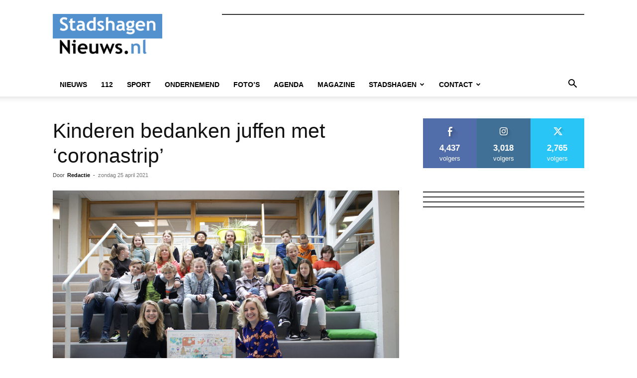

--- FILE ---
content_type: text/html; charset=UTF-8
request_url: https://systeem.online-banners.nl/stramien.php?id=620
body_size: 2134
content:

<!DOCTYPE html>
<html lang="nl">
<head>
    <meta charset="utf-8">
    <meta name="viewport" content="width=device-width, initial-scale=1">
    <title>Advertenties</title>
    
    <style>
        * { margin: 0; padding: 0; box-sizing: border-box; }
        
        .banner-container {
            display: grid;
                        grid-template-columns: 1fr;
                        gap: 5px;
            width: 100%;
            max-width: 324px;
            margin: 0 auto;
            padding: 0;
                    }

        .banner-slot {
            position: relative;
                        width: 100%;
                        aspect-ratio: 324/270;
            overflow: hidden;
            border: 1px solid #333;
                        margin-bottom: 5px;
                                }

                .banner-slot:last-child {
            margin-bottom: 0;
        }
        
        .banner-content {
            position: absolute;
            top: 0;
            left: 0;
            width: 100%;
            height: 100%;
            opacity: 0;
            transition: opacity 0.45s ease;
            display: flex;
            align-items: center;
            justify-content: center;
            text-decoration: none;
            pointer-events: none;
            z-index: 1;
        }

        .banner-content.active {
            opacity: 1;
            pointer-events: auto;
            z-index: 2;
        }

        .banner-content a {
            width: 100%;
            height: 100%;
            display: flex;
            align-items: center;
            justify-content: center;
        }

        .banner-image {
            height: 100%;
            width: 100%;
            object-fit: cover;
        }

        .empty-slot {
            background: linear-gradient(135deg, #f97316, #fb923c, #f97316);
            background-size: 200% 200%;
            animation: gradient 15s ease infinite;
            color: #fff;
            display: flex;
            flex-direction: column;
            align-items: center;
            justify-content: center;
            padding: clamp(4px, 2%, 12px);
            text-align: center;
            gap: clamp(4px, 2%, 15px);
        }

        /* Add a wrapper div for the content */
        .empty-slot-content {
            display: flex;
            align-items: center;
            justify-content: center;
            width: 100%;
            height: 100%;
            padding: clamp(4px, 2%, 12px);
            /* Default to column layout for narrow banners */
            flex-direction: column;
            gap: clamp(4px, 1.5%, 8px);
        }

        
        .empty-slot h2 {
            font-size: clamp(12px, min(3vw, 3vh), 20px);
            font-family: -apple-system, BlinkMacSystemFont, "Segoe UI", Roboto, sans-serif;
            line-height: 1.2;
            margin: 0;
            text-align: center;
        }

        .empty-slot .cta-button {
            display: inline-block;
            padding: clamp(2px, min(1vw, 1vh), 6px) clamp(4px, min(2vw, 2vh), 12px);
            background: rgba(255,255,255,0.15);
            border-radius: 4px;
            font-size: clamp(10px, min(2.5vw, 2.5vh), 16px);
            font-family: -apple-system, BlinkMacSystemFont, "Segoe UI", Roboto, sans-serif;
            transition: all 0.2s ease;
            white-space: nowrap;
            margin-top: 10px;
        }

        .empty-slot:hover .cta-button {
            background: rgba(255,255,255,0.2);
            transform: none;
            box-shadow: none;
        }

        @keyframes gradient {
            0% { background-position: 0% 50%; }
            50% { background-position: 100% 50%; }
            100% { background-position: 0% 50%; }
        }

        @media screen and (max-width: 1296px) {
            .banner-container {
                width: 100%;
                gap: 3px; /* Half the gap on mobile, minimum 3px */
            }

            .banner-slot {
                                width: 100%;
                            }
        }
    </style>
</head>
<body>
    <div class="banner-container">
        <div class='banner-slot' id='slot-1'><a href='https://www.slomp.nl/hypotheek/advies' target='_blank' rel='nofollow' 
                            class='banner-content active' 
                            data-id='15680' 
                            onclick='recordClick(this, event)'>
                            <img src='https://online-banners.nl/systeem/banners/banner_ASN_v4.gif' alt='ASN' class='banner-image'>
                         </a></div><div class='banner-slot' id='slot-2'><a href='https://hekmanhoveniers.nl/' target='_blank' rel='nofollow' 
                            class='banner-content active' 
                            data-id='14826' 
                            onclick='recordClick(this, event)'>
                            <img src='//online-banners.nl/systeem/banners/0banner-HekmanHoveniers-zz.gif' alt='Hekman Hovenier' class='banner-image'>
                         </a><a href='https://bertwieten.nl' target='_blank' rel='nofollow' 
                            class='banner-content ' 
                            data-id='14820' 
                            onclick='recordClick(this, event)'>
                            <img src='//online-banners.nl/systeem/banners/0banner_BertWieten_300x250.jpg' alt='Autobedrijf Bert Wieten' class='banner-image'>
                         </a><a href='https://berkummerdijck.nl' target='_blank' rel='nofollow' 
                            class='banner-content ' 
                            data-id='14823' 
                            onclick='recordClick(this, event)'>
                            <img src='https://online-banners.nl/systeem/banners/banner_BerkummerDijck.gif' alt='Dura Vermeer' class='banner-image'>
                         </a><a href='https://dijkmanautoschade.nl' target='_blank' rel='nofollow' 
                            class='banner-content ' 
                            data-id='14818' 
                            onclick='recordClick(this, event)'>
                            <img src='//online-banners.nl/systeem/banners/0banner_DijkmanAutoschade_300x250.gif' alt='Dijkman Autoschade B.V. Hasselt' class='banner-image'>
                         </a><a href='https://zwemschoolnemo.nl' target='_blank' rel='nofollow' 
                            class='banner-content ' 
                            data-id='14819' 
                            onclick='recordClick(this, event)'>
                            <img src='//online-banners.nl/systeem/banners/0banner_ZwemschoolNemo_300x250.gif' alt='Zwemschool Nemo' class='banner-image'>
                         </a></div><div class='banner-slot' id='slot-3'><a href='https://schuttetweewielers.nl/' target='_blank' rel='nofollow' 
                            class='banner-content active' 
                            data-id='14816' 
                            onclick='recordClick(this, event)'>
                            <img src='//online-banners.nl/systeem/banners/0banner_SchutteTweewielers_300x250.gif' alt='Schutte Tweewielers' class='banner-image'>
                         </a><a href='https://jeha.nl' target='_blank' rel='nofollow' 
                            class='banner-content ' 
                            data-id='14822' 
                            onclick='recordClick(this, event)'>
                            <img src='//online-banners.nl/systeem/banners/0banner_JEHA_2024_300x250.gif' alt='Jeha Wonen BV' class='banner-image'>
                         </a></div><div class='banner-slot' id='slot-4'><a href='https://notaris-dejong.nl/' target='_blank' rel='nofollow' 
                            class='banner-content active' 
                            data-id='14830' 
                            onclick='recordClick(this, event)'>
                            <img src='//online-banners.nl/systeem/banners/0banner_NotariskantoorDeJong_300x250.gif' alt='Notaris de Jong' class='banner-image'>
                         </a><a href='https://www.eb-accountants.nl' target='_blank' rel='nofollow' 
                            class='banner-content ' 
                            data-id='14817' 
                            onclick='recordClick(this, event)'>
                            <img src='//online-banners.nl/systeem/banners/0banner_EenkhoornBakker_300x250.gif' alt='Eenkhoorn & Bakker' class='banner-image'>
                         </a><a href='https://www.welkoop.nl/winkels/hasselt' target='_blank' rel='nofollow' 
                            class='banner-content ' 
                            data-id='14825' 
                            onclick='recordClick(this, event)'>
                            <img src='//online-banners.nl/systeem/banners/0banner_WelkoopHasselt_300x250.gif' alt='Welkoop Hasselt' class='banner-image'>
                         </a></div>    </div>

    <script>
    function recordClick(element, event) {
    event.preventDefault();
    const bannerId = element.getAttribute('data-id');
    const targetUrl = element.href;

    const newTab = window.open(targetUrl, '_blank');
    if (!newTab) return; // popup blocked

    navigator.sendBeacon('inc/record_click.php', JSON.stringify({
        verkoop_id: bannerId,
        referrer: document.referrer
    }));
}

    // Handle banner rotation
    document.addEventListener('DOMContentLoaded', function() {
        const slots = document.querySelectorAll('.banner-slot');
        const animationSpeed = 10 * 1000;

        slots.forEach(slot => {
            const banners = slot.querySelectorAll('.banner-content');
            if (banners.length <= 1) return;

            let currentIndex = 0;
            setInterval(() => {
                banners[currentIndex].classList.remove('active');
                currentIndex = (currentIndex + 1) % banners.length;
                banners[currentIndex].classList.add('active');
            }, animationSpeed);
        });
    });
    </script>
</body>
</html> 